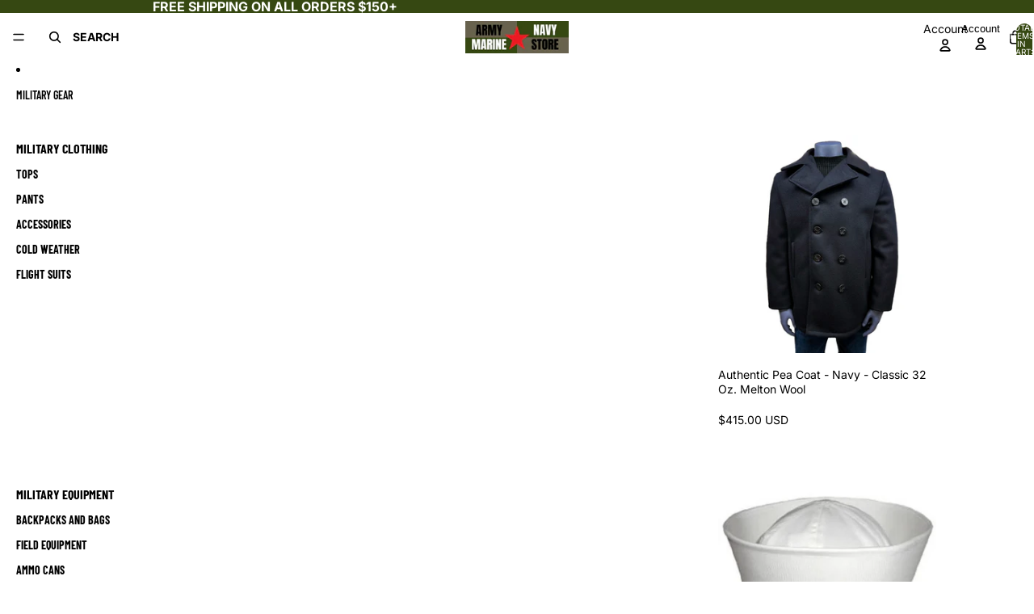

--- FILE ---
content_type: text/javascript
request_url: https://armynavymarinestore.com/cdn/shop/t/21/assets/events.js?v=26166644030623418901748011001
body_size: -156
content:
export class ThemeEvents{static variantSelected="variant:selected";static variantUpdate="variant:update";static cartUpdate="cart:update";static cartError="cart:error";static mediaStartedPlaying="media:started-playing";static quantitySelectorUpdate="quantity-selector:update";static megaMenuHover="megaMenu:hover";static zoomMediaSelected="zoom-media:selected";static discountUpdate="discount:update";static FilterUpdate="filter:update"}export class VariantSelectedEvent extends Event{constructor(resource){super(ThemeEvents.variantSelected,{bubbles:!0}),this.detail={resource}}}export class VariantUpdateEvent extends Event{constructor(resource,sourceId,data){super(ThemeEvents.variantUpdate,{bubbles:!0}),this.detail={resource:resource||null,sourceId,data:{html:data.html,productId:data.productId,newProduct:data.newProduct}}}}export class CartAddEvent extends Event{constructor(resource,sourceId,data){super(CartAddEvent.eventName,{bubbles:!0}),this.detail={resource,sourceId,data:{...data}}}static eventName=ThemeEvents.cartUpdate}export class CartUpdateEvent extends Event{constructor(resource,sourceId,data){super(ThemeEvents.cartUpdate,{bubbles:!0}),this.detail={resource,sourceId,data:{...data}}}}export class CartErrorEvent extends Event{constructor(sourceId,message){super(ThemeEvents.cartError,{bubbles:!0}),this.detail={sourceId,data:{message}}}}export class QuantitySelectorUpdateEvent extends Event{constructor(quantity,cartLine){super(ThemeEvents.quantitySelectorUpdate,{bubbles:!0}),this.detail={quantity,cartLine}}}export class DiscountUpdateEvent extends Event{constructor(resource,sourceId){super(ThemeEvents.discountUpdate,{bubbles:!0}),this.detail={resource,sourceId}}}export class MediaStartedPlayingEvent extends Event{constructor(resource){super(ThemeEvents.mediaStartedPlaying,{bubbles:!0}),this.detail={resource}}}export class SlideshowSelectEvent extends Event{constructor(data){super(SlideshowSelectEvent.eventName,{bubbles:!0}),this.detail=data}detail;static eventName="slideshow:select"}export class ZoomMediaSelectedEvent extends Event{constructor(index){super(ThemeEvents.zoomMediaSelected,{bubbles:!0}),this.detail={index}}}export class MegaMenuHoverEvent extends Event{constructor(){super(ThemeEvents.megaMenuHover,{bubbles:!0})}}export class FilterUpdateEvent extends Event{constructor(queryParams){super(ThemeEvents.FilterUpdate,{bubbles:!0}),this.detail={queryParams}}shouldShowClearAll(){return[...this.detail.queryParams.entries()].filter(([key])=>key.startsWith("filter.")).length>0}}
//# sourceMappingURL=/cdn/shop/t/21/assets/events.js.map?v=26166644030623418901748011001
